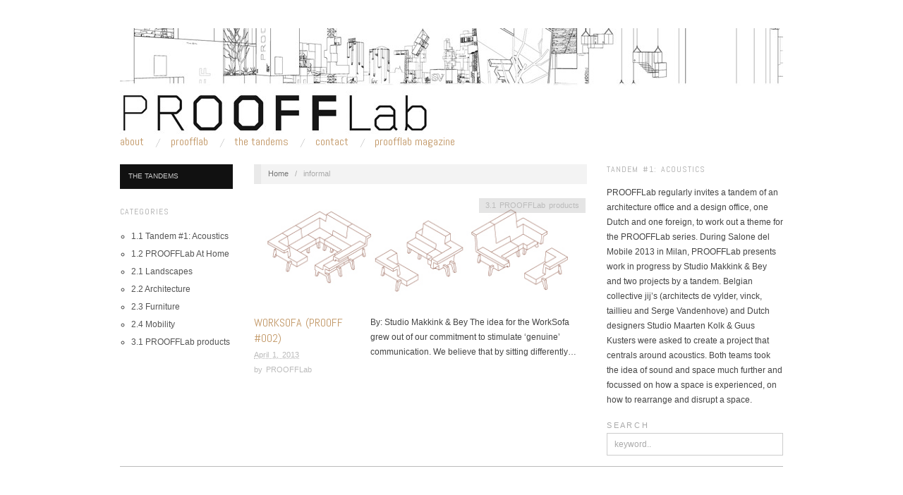

--- FILE ---
content_type: text/html; charset=UTF-8
request_url: http://www.proofflab.com/tag/informal/
body_size: 3456
content:
<!doctype html>
<html lang="en-US">
<head>
	<meta http-equiv="Content-Type" content="text/html; charset=UTF-8" />
	<meta http-equiv="X-UA-Compatible" content="IE=edge,chrome=1">
		
	<!-- Mobile viewport optimized -->
	<meta name="viewport" content="width=device-width,initial-scale=1">
	
		
	<!-- Title -->
	<title>informal</title>
	
	<link rel="profile" href="http://gmpg.org/xfn/11" />
	<link rel="pingback" href="http://www.proofflab.com/xmlrpc.php" />
	
	<!-- WP Head -->
	<meta name="generator" content="WordPress 4.1.41" />
<meta name="template" content="Oxygen 0.5" />
<link rel="alternate" type="application/rss+xml" title="PROOFFLab &raquo; Feed" href="http://www.proofflab.com/feed/" />
<link rel="alternate" type="application/rss+xml" title="PROOFFLab &raquo; Comments Feed" href="http://www.proofflab.com/comments/feed/" />
<link rel="alternate" type="application/rss+xml" title="PROOFFLab &raquo; informal Tag Feed" href="http://www.proofflab.com/tag/informal/feed/" />
<link rel='stylesheet' id='style-css'  href='http://www.proofflab.com/wp-content/themes/oxygen/style.min.css?ver=0.5' type='text/css' media='all' />
<link rel='stylesheet' id='font-abel-css'  href='http://fonts.googleapis.com/css?family=Abel&#038;ver=1' type='text/css' media='screen' />
<script type='text/javascript' src='http://www.proofflab.com/wp-includes/js/jquery/jquery.js?ver=1.11.1'></script>
<script type='text/javascript' src='http://www.proofflab.com/wp-includes/js/jquery/jquery-migrate.min.js?ver=1.2.1'></script>
<link rel="EditURI" type="application/rsd+xml" title="RSD" href="http://www.proofflab.com/xmlrpc.php?rsd" />
<link rel="wlwmanifest" type="application/wlwmanifest+xml" href="http://www.proofflab.com/wp-includes/wlwmanifest.xml" /> 

	<style type="text/css">

		/* Font size. */
					html { font-size: 16px; }
		
		/* Font family. */
					h1, h2, h3, h4, h5, h6, dl dt, blockquote, blockquote blockquote blockquote, #site-title, #menu-primary li a { font-family: 'Abel', serif; }
		
		/* Link color. */
					a, a:visited, .page-template-front .hfeed-more .hentry .entry-title a:hover, .entry-title a, .entry-title a:visited { color: #c19664; }
			.read-more, .read-more:visited, .pagination a:hover, .comment-navigation a:hover, #respond #submit, .button, a.button, #subscribe #subbutton, .wpcf7-submit, #loginform .button-primary { background-color: #c19664; }
				a:hover, a:focus { color: #000; }
		.read-more:hover, #respond #submit:hover, .button:hover, a.button:hover, #subscribe #subbutton:hover, .wpcf7-submit:hover, #loginform .button-primary:hover { background-color: #111; }

		/* Custom CSS. */
		
	
	</style>	


</head>

<body class="wordpress ltr en_US parent-theme y2026 m01 d20 h00 tuesday logged-out custom-header archive taxonomy taxonomy-post_tag taxonomy-post_tag-informal no-js">

	
	<div id="container">
		
		<div class="wrap">

				
			<div id="header">
	
					
					<div id="branding">
						
						<div id="site-title">
<a href="http://www.proofflab.com" title="PROOFFLab" rel="Home">
<img class="logo" src="http://www.proofflab.com/wp-content/uploads/2013/04/cropped-PROOFF-LANDSCAPE-WALLDRAWING-1_940x150px_met-logo_v3b2.jpg" alt="PROOFFLab" />
</a>
</div>
						
												
					</div><!-- #branding -->
					
										
					
	
	<div id="menu-primary" class="site-navigation menu-container" role="navigation">

		<span class="menu-toggle">Menu</span>

		
		<div class="menu"><ul id="menu-primary-items" class="nav-menu"><li id="menu-item-540" class="menu-item menu-item-type-post_type menu-item-object-page menu-item-540"><a href="http://www.proofflab.com/about-2-2/">About</a></li>
<li id="menu-item-541" class="menu-item menu-item-type-post_type menu-item-object-page menu-item-541"><a href="http://www.proofflab.com/about-2/">PROOFFLab</a></li>
<li id="menu-item-292" class="menu-item menu-item-type-post_type menu-item-object-page menu-item-292"><a href="http://www.proofflab.com/tandems/">The Tandems</a></li>
<li id="menu-item-539" class="menu-item menu-item-type-post_type menu-item-object-page menu-item-539"><a href="http://www.proofflab.com/contact-2/">Contact</a></li>
<li id="menu-item-577" class="menu-item menu-item-type-post_type menu-item-object-page menu-item-577"><a href="http://www.proofflab.com/proofflab-magazine/">PROOFFLab Magazine</a></li>
</ul></div>
		
	</div><!-- #menu-primary .menu-container -->

	
					
	
						
					
			</div><!-- #header -->
	
				
				
			<div id="main">
	
				
	<div class="aside">
	
		
	
	<div id="menu-secondary" class="site-navigation menu-container" role="navigation">

		<span class="menu-toggle">Menu</span>

		<div class="wrap">

			
			<div class="menu"><ul id="menu-secondary-items" class="nav-menu"><li id="menu-item-538" class="menu-item menu-item-type-post_type menu-item-object-page menu-item-538"><a href="http://www.proofflab.com/tandems/">The Tandems</a></li>
</ul></div>
			
		</div>

	</div><!-- #menu-secondary .menu-container -->

	
		
		
	
	<div id="sidebar-primary" class="sidebar">

				
		<div id="hybrid-categories-2" class="widget categories widget-categories"><div class="widget-wrap widget-inside"><h3 class="widget-title">Categories</h3><ul class="xoxo categories"><li class="cat-item cat-item-3"><a href="http://www.proofflab.com/category/1-1-tandem-1-acoustics/" >1.1 Tandem #1: Acoustics</a></li><li class="cat-item cat-item-4"><a href="http://www.proofflab.com/category/1-2-proofflab-at-home/" >1.2 PROOFFLab At Home</a></li><li class="cat-item cat-item-5"><a href="http://www.proofflab.com/category/2-1-landscapes/" >2.1 Landscapes</a></li><li class="cat-item cat-item-6"><a href="http://www.proofflab.com/category/2-2-architecture/" >2.2 Architecture</a></li><li class="cat-item cat-item-7"><a href="http://www.proofflab.com/category/2-3-furniture/" >2.3 Furniture</a></li><li class="cat-item cat-item-8"><a href="http://www.proofflab.com/category/2-4-mobility/" >2.4 Mobility</a></li><li class="cat-item cat-item-9"><a href="http://www.proofflab.com/category/3-1-proofflab-products/" >3.1 PROOFFLab products</a></li></ul><!-- .xoxo .categories --></div></div>
		
	</div><!-- #sidebar-primary .aside -->

	
	
	</div>
	
	<div class="content-wrap">
		
		
		<div id="content">
	
			<div class="breadcrumb-trail breadcrumbs" itemprop="breadcrumb"><span class="trail-begin"><a href="http://www.proofflab.com" title="PROOFFLab" rel="home" class="trail-begin">Home</a></span> <span class="sep">&nbsp; / &nbsp;</span> <span class="trail-end">informal</span></div>	
			<div class="hfeed">
	
					
						
							
						<div id="post-397" class="hentry post publish post-1 odd author-proofflab category-3-1-proofflab-products post_tag-communication post_tag-configurations post_tag-differently post_tag-flexibility post_tag-informal post_tag-intimate post_tag-meetings post_tag-modularity post_tag-puzzle post_tag-sitting post_tag-varieties">		
	
								
							<a href="http://www.proofflab.com/3-1-proofflab-products/worksofa/" title="WorkSofa (PROOFF #002)"><img src="http://www.proofflab.com/wp-content/uploads/2013/04/paneel-5-rechts_worksofa_470x140px_mono_rgb.jpg" alt="WorkSofa (PROOFF #002)" class="archive-thumbnail featured" width="470" height="140" /></a>	
							<div class="entry-header">
										
								<h2 class='post-title entry-title'><a href='http://www.proofflab.com/3-1-proofflab-products/worksofa/'>WorkSofa (PROOFF #002)</a></h2>									
								<div class="byline byline-date"><abbr class="published" title="Monday, April 1st, 2013, 10:32 am">April 1, 2013</abbr></div>				
								<div class="byline byline-author">by <span class="author vcard"><a class="url fn n" rel="author" href="http://www.proofflab.com/author/proofflab/" title="PROOFFLab">PROOFFLab</a></span></div>				
								<div class="byline byline-edit"></div>			
							</div>
	
							<div class="byline byline-cat"><span class="category"><a href="http://www.proofflab.com/category/3-1-proofflab-products/" rel="tag">3.1 PROOFFLab products</a></span></div>								
							<div class="entry-summary">
								
								<p>By: Studio Makkink &amp; Bey The idea for the WorkSofa grew out of our commitment to stimulate &#8216;genuine&#8217; communication. We believe that by sitting differently&#8230;</p>
								
																
							</div>
								
							<a class="read-more" href="http://www.proofflab.com/3-1-proofflab-products/worksofa/">Read Article &rarr;</a>
	
								
						</div><!-- .hentry -->
	
							
						
					
			</div><!-- .hfeed -->
	
				
			
	
		
		</div><!-- #content -->
	
		
				
				
				
	
	<div id="sidebar-secondary" class="sidebar">

		
		<div id="text-2" class="widget widget_text widget-widget_text"><div class="widget-wrap widget-inside"><h3 class="widget-title">TANDEM #1: ACOUSTICS</h3>			<div class="textwidget">PROOFFLab regularly invites a tandem of an architecture office and a design office, one Dutch and one foreign, to work out a theme for the PROOFFLab series. During Salone del Mobile 2013 in Milan, PROOFFLab presents work in progress by Studio Makkink & Bey and two projects by a tandem. Belgian collective jij’s (architects de vylder, vinck, taillieu and Serge Vandenhove) and Dutch designers Studio Maarten Kolk & Guus Kusters were asked to create a project that centrals around acoustics. Both teams took the idea of sound and space much further and focussed on how a space is experienced, on how to rearrange and disrupt a space. </div>
		</div></div><div id="hybrid-search-2" class="widget search widget-search"><div class="widget-wrap widget-inside"><h3 class="widget-title">Search</h3><form method="get" class="search-form" id="search-formhybrid-search" action="http://www.proofflab.com/"><div><label for="search-texthybrid-search">S E A R C H</label><input class="search-text" type="text" name="s" id="search-texthybrid-search" value="keyword.." onfocus="if(this.value==this.defaultValue)this.value='';" onblur="if(this.value=='')this.value=this.defaultValue;" /></div></form></div></div>
		
	</div><!-- #sidebar-secondary .aside -->

	
				
				</div><!-- .content-wrap -->

				
		</div><!-- #main -->

		
				

		
		<div id="footer">

						
			<div id="footer-content" class="footer-content">
				
								
			</div>
				
			
			
			
		</div><!-- #footer -->

				
		</div><!-- .wrap -->

	</div><!-- #container -->

		
	<script type='text/javascript' src='http://www.proofflab.com/wp-content/themes/oxygen/js/jquery.imagesloaded.js?ver=1.0'></script>
<script type='text/javascript' src='http://www.proofflab.com/wp-content/themes/oxygen/js/jquery.masonry.min.js?ver=1.0'></script>
<script type='text/javascript' src='http://www.proofflab.com/wp-content/themes/oxygen/js/cycle/jquery.cycle.min.js?ver=1.0'></script>
<script type='text/javascript' src='http://www.proofflab.com/wp-content/themes/oxygen/js/fitvids/jquery.fitvids.js?ver=1.0'></script>
<script type='text/javascript' src='http://www.proofflab.com/wp-content/themes/oxygen/js/navigation.js?ver=20130301'></script>
<script type='text/javascript'>
/* <![CDATA[ */
var slider_settings = {"timeout":"6000"};
/* ]]> */
</script>
<script type='text/javascript' src='http://www.proofflab.com/wp-content/themes/oxygen/js/footer-scripts-light.js?ver=1.0'></script>
<script type='text/javascript' src='http://www.proofflab.com/wp-content/themes/oxygen/library/js/drop-downs.min.js?ver=20110920'></script>

</body>
</html>